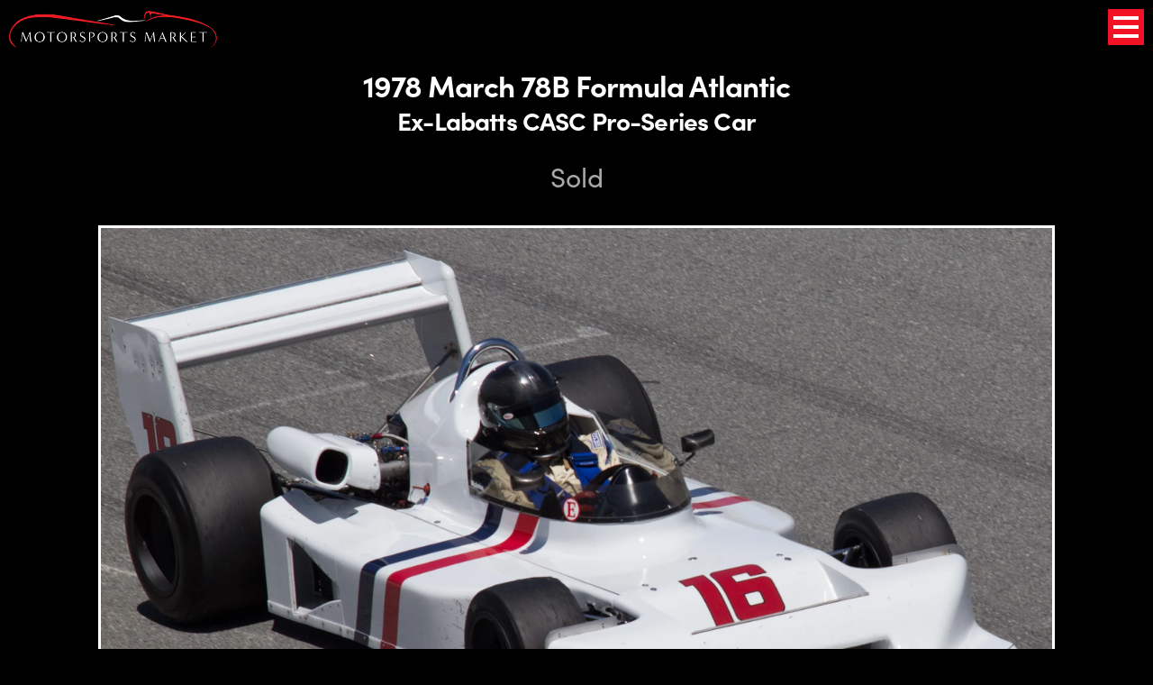

--- FILE ---
content_type: text/css
request_url: https://motorsportsmarket.com/wp-content/themes/motorsportsmarket/style.css?d=04.08.0.2
body_size: 32227
content:
/*
Theme Name: Motor Sport Market
*/

/*RESET*/

html,
body,
h1,
h2,
h3,
h4,
h5,
h6,
p,
a,
img,
strong,
b,
u,
i,
ol,
ul,
li,
form,
label {
    margin: 0;
    padding: 0;
    border: 0;
    outline: 0;
    font-size: 100%;
    vertical-align: baseline;
    background: transparent;
}







/*DEFAULTS*/

html {
    overflow-y: scroll;
}

a {
    text-decoration: none;
    color: #fff
}

a:hover {
    text-decoration: none;
    color: #fff
}

.cf:after {
    content: ".";
    display: block;
    height: 0;
    clear: both;
    visibility: hidden;
}

.clear {
    height: 0%;
    clear: both;
    overflow: hidden;
}

img {
    border: 0;
    display: block;
}







/*BODY*/

body {
    font-family: "sofia-pro", "Gill Sans", "Gill Sans MT", "Myriad Pro", "DejaVu Sans Condensed", Helvetica, Arial, "sans-serif";
    background-color: #000;
    color: #fff;
    margin-top: 110px;
}







/*VARIABLES*/

:root {
    --standard-grey: #a8a8a8;
    --standard-red: #F11324;
    --standard-blue: #0000FF;
}







/*GLOBALS*/

.red {
    color: var(--standard-red);
}

.blue {
    color: var(--standard-blue);
}

.spacer50 {
    height: 50px
}

.line-border {
    border-bottom: 1px solid #666
}

.line-border:last-of-type {
    border-bottom: 0px solid #666
}







/*BUTTONS*/

.btn-transparent {
    border: 2px solid #fff;
    background: transparent;
    text-transform: uppercase;
    font-weight: bold;
    transition: 250ms;
    display: inline-block;
}

.btn-transparent:hover {
    background-color: #fff;
    color: #000;
}

.btn-transparent.large {
    font-size: 22px;
    padding: 25px 46px;
}

.btn-solid {
    display: inline-block;
    background-color: #fff;
    color: #000;
    font-size: 14px;
    padding: 13px 26px;
    text-transform: uppercase;
    font-weight: bold;
    border: 0
}

.btn-solid:hover {
    background-color: #666;
    color: #fff;
}

.btn-solid.large {
    font-size: 25px;
    padding: 25px 46px;
    color: #000 !important;
    cursor: pointer
}

.btn-black {
    display: inline-block;
    background-color: #000;
    color: #fff;
    font-size: 14px;
    padding: 13px 26px;
    text-transform: uppercase;
    font-weight: bold;
    border: 0
}

.btn-black:hover {
    background-color: #666;
    color: #fff;
}

.btn-black.large {
    font-size: 25px;
    padding: 25px 46px;
    color: #fff !important;
}







/*Stops buttons from being too stretched.*/

.button-reflex {
    display: flex;
    padding-top: 55px;
}







/*BACK TO TOP*/

.backtotop {
    display: flex;
    justify-content: center;
    align-items: center;
}

h2 {
    font-family: sofia-pro;
    font-weight: 700;
    font-style: normal;
    font-size: 33px;
    letter-spacing: -.03em;
    line-height: 1em;
    text-transform: none;
    margin-bottom: 25px;
    text-align: center;
}

p {
    font-family: sofia-pro;
    font-weight: 400;
    font-style: normal;
    font-size: 17px;
    letter-spacing: 0em;
    line-height: 1.6em;
    text-transform: none;
    color: var(--standard-grey);
    text-align: center;
    margin-bottom: 33px;
}

p:last-of-type {
    margin-bottom: 0;
}


ul {
    margin-bottom: 30px;
    ;
}

li {
    font-family: sofia-pro;
    font-weight: 400;
    font-style: normal;
    font-size: 17px;
    letter-spacing: 0em;
    line-height: 1.6em;
    text-transform: none;
    color: var(--standard-grey);
    text-align: left;
    margin-bottom: 5px;
}


@media (max-width: 1200px) {
    .btn-transparent.large {
        font-size: 16px;
        padding: 15px 35px;
    }
}

@media (max-width: 992px) {}

@media (max-width: 768px) {
    .btn-transparent.large {
        font-size: 12px;
        padding: 10px 36px;
    }
}

@media (max-width: 576px) {}








/*HEADER*/

.header-fluid {
    position: fixed;
    width: 100%;
    top: 0;
    left: 0;
    background-color: #000;
    z-index: 10000
}

.header {
    justify-content: space-between;
    align-items: center;
    height: 110px;
    z-index: 20000;
    position: relative;
    background-color: #000;
}

.header .logo {
    width: 400px;
}

.header .navbararea {
    -height: auto
}







/*NAVBAR*/

.nav-bar {
    list-style-type: none;
    float: right;
    padding-right: 100px;
    margin-bottom:0;
}

.nav-bar>li {
    display: block;
    float: left;
    padding-left: 15px;
    padding-right: 15px;
    position: relative
}

.nav-bar>li>a {
    text-transform: uppercase;
    letter-spacing: 0.9px;
    font-weight: 900;
    font-style: normal;
    font-size: 16px;
}







/*DROP DOWN*/

.nav-bar>li>ul {
    position: absolute;
    top: 24px;
    left: 0;
    background-color: #ffffff;
    display: none;
    z-index: 6000;
    padding-top: 10px;
    padding-bottom: 10px
}

.nav-bar>li>ul li {
    display: block;
    padding-left: 15px;
    padding-right: 15px
}

.nav-bar>li>ul li a {
    white-space: nowrap;
    display: block;
    color: #000;
    text-transform: uppercase;
    letter-spacing: 1px;
    font-weight: 900;
    font-style: normal;
    font-size: 15px;
}

.nav-bar>li:hover>ul {
    display: block
}

.clear.mobile-nav {
    display: none
}

#hamburger {
    display: none
}


@media (max-width: 1300px) {
    body {
        margin-top: 65px
    }
    .header {
        height: auto;
        display: block;
    }
    .header .logo {
        width: 252px;
        float: left;
        padding: 10px;
    }
    .navbararea {
        clear: both;
        padding-left: 10px;
        padding-right: 10px;
        display: none;
        padding-top: 15px
    }
    .nav-bar {
        width: 100%;
        padding-right: 0;
    }
    .nav-bar>li {
        padding: 0;
        float: none;
        text-align: right;
        padding-bottom: 5px;
        margin-bottom: 3px;
        border-bottom: 1px solid #612424
    }
    .nav-bar>li:last-child {
        border-bottom: 0px solid red
    }
    .nav-bar>li>a {
        font-size: 18px;
    }
    .nav-bar>li>ul {
        position: static;
        background-color: #000000;
        display: block;
        padding-top: 0px;
        padding-bottom: 0px;
        color: #fff
    }
    .nav-bar>li>ul li {
        display: block;
        padding-left: 0px;
        padding-right: 0px;
        text-align: right
    }
    .nav-bar>li>ul li a {
        color: var(--standard-grey);
    }
    .clear.mobile-nav {
        display: block
    }
    #hamburger {
        padding: 0 6px;
        display: flex;
        justify-content: center;
        flex-direction: column;
        background-color: var(--standard-red);
        width: 40px;
        height: 40px;
        float: right;
        margin-right: 10px;
        margin-top: 10px;
        cursor: pointer
    }
    #hamburger span {
        background-color: #fff;
        height: 4px;
        display: block;
        margin-bottom: 6px;
    }
    #hamburger span:last-child {
        margin-bottom: 0;
    }
}

a:not([href]):not([tabindex]) {
    color: #fff;
    text-decoration: none;
}







/*FOOTER*/

.footer {
    background-color: #1A1A1A;
    padding: 140px 0;
    margin-top: 50px;
}

.footer-row {
    margin: 0
}

.footer ul {
    margin: auto
}

.footer li {
    display: block;
    float: left;
    padding: 0 25px
}

.footer li a {
    color: #fff;
    text-transform: uppercase;
    font-size: 15px
}

@media (max-width: 1200px) {}

@media (max-width: 992px) {}

@media (max-width: 768px) {
    .footer {
        padding: 15px 0;
        display: block
    }
    .footer .row {
        display: block;
        padding: 0;
        margin: 0;
        padding-left: 15px
    }
    .footer li {
        display: block;
        float: none;
        padding: 0;
    }
    .footer li a {
        display: block
    }
}

@media (max-width: 576px) {}







/*PARALLAX*/

.parallax-window {
    min-height: 660px;
    background: transparent;
    background: rgba(0, 0, 0, .5);
}

@media (max-width: 1200px) {
    .parallax-window {
        min-height: 360px;
    }
}

@media (max-width: 992px) {
    .parallax-window {
        min-height: 260px;
    }
}

@media (max-width: 768px) {
    .parallax-window {
        min-height: 339px;
    }
}

@media (max-width: 576px) {}








/*TOP BANNER*/

.page-banner {
    display: flex;
    justify-content: center;
    align-items: center;
    flex-direction: column
}

.page-banner.default-banner {
    height: 250px;
}

.page-banner h2 {
    font-size: 130px;
    text-align: center;
    font-weight: bold;
    margin-bottom: 30px;
    letter-spacing: -.06em;
}

.page-banner p {
    font-size: 33px;
    text-align: center;
    font-weight: bold;
    margin-bottom: 30px;
    width: 80%;
    letter-spacing: -.03em;
    color: #fff
}

.page-banner .btn-transparent.large {
    margin-top: 30px
}

@media (max-width: 1200px) {
    .page-banner h2 {
        font-size: 110px;
        margin-bottom: 70px;
        line-height: 100%
    }
}

@media (max-width: 992px) {
    .page-banner h2 {
        font-size: 60px;
        margin-bottom: 40px;
        line-height: 100%
    }
}

@media (max-width: 768px) {
    .page-banner h2 {
        font-size: 60px !important;
        margin-bottom: 40px;
    }
    .page-banner a.learnmore {
        font-size: 20px;
        padding: 20px 40px;
    }
    .page-banner p span {
        font-size: 60px !important;
        margin-bottom: 40px;
    }
    .page-banner  * {
        font-size: 40px !important;
        margin-bottom: 40px;
    }

}

@media (max-width: 576px) {

}

.page-banner-about {
    display: flex;
    justify-content: center;
    align-items: center;
    flex-direction: column;
    padding: 150px 0;
}

.page-banner-about h2 {
    text-align: center;
    font-weight: bold;
    margin-bottom: 35px;
    letter-spacing: -.06em;
}

.about-header-title {
    margin-bottom: 40px;
}

.about-header-text {
    display: flex;
    width: 100%
}

.about-left {
    width: 50%;
    display: block
}

.about-left p,  .about-right p {
    color: #fff;
    width: 570px;
    margin: auto;
    text-align: left;
    display: block;
    font-family: sofia-pro;
    font-weight: 400;
    font-style: normal;
    letter-spacing: -.03em;
    line-height: 1em;
    text-transform: none;
}

.about-right {
    width: 50%;
    display: block
}


@media (max-width: 1200px) {
    .page-banner-about h2 {
        font-size: 110px;
        margin-bottom: 70px;
        line-height: 100%
    }
    .about-left p {
        width: 100%;
        padding: 0 50px
    }
    .about-right p {
        width: 100%;
        ;
        padding: 0 50px
    }
}

@media (max-width: 992px) {
    .page-banner-about {
        display: block;
        padding: 75px 0;
    }
    .page-banner-about h2 {
        font-size: 60px;
        margin-bottom: 40px;
        line-height: 100%
    }
    .about-header-text {
        display: block;
        width: 100%
    }
    .about-left {
        width: 100%;
        display: block;
        padding-bottom: 35px;
    }
    .about-right {
        width: 100%;
        display: block
    }
    .about-left p {
        width: 100%;
        padding: 0 50px;
        text-align: center
    }
    .about-right p {
        width: 100%;
        padding: 0 50px;
        text-align: center
    }
}

@media (max-width: 768px) {
    .page-banner-about h2 {
        font-size: 50px;
        margin-bottom: 40px;
    }
}

@media (max-width: 576px) {
    .page-banner-about h2 {
        font-size: 40px;
        margin-bottom: 40px;
    }
}







/*TITLE PANEL*/

.title-container {}

.title {
    display: flex;
    justify-content: center;
    align-items: center;
    flex-direction: column;
    padding: 50px 50px
}

.title h2 {}

@media (max-width: 1200px) {
    .title {
        padding: 50px 50px
    }
    .title h2 {}
    .title p {
        font-size: 21px;
        line-height: 200%;
    }
}

@media (max-width: 992px) {}

@media (max-width: 768px) {
    .title {
        padding: 40px 50px 10px 50px;
    }


}

@media (max-width: 576px) {}







/*TITLE TEXT PANEL*/

.title-text-container {}

.title-text-container.short {
    border-bottom: 0
}

.title-text {
    display: flex;
    flex-direction: column;
    padding: 100px 50px
}

.title-text.about {
    padding: 100px 300px
}


.title-text h2 {}

.title-text p {}

.title-text p:last-of-type {
    padding-bottom: 0;
    margin-bottom: 0
}

.title-text.short {
    padding: 10px 0 30px 0
}

.title-text.short h2 {}

.title-text ul {
    width: 1200px;
    margin: auto;
    margin-top: 50px;
}

.title-text li {
    font-size: 21px;
    text-align: left;
    font-weight: bold;
    margin: auto;
}

.title-text-container:last-of-type .title-text {
    padding: 100px 150px 0 150px
}

@media (max-width: 1200px) {
    .title-text {
        padding: 50px 50px
    }
    .title-text.about {
        padding: 50px 50px
    }

    .title-text h2 {}
    .title-text p {
        font-size: 21px;
        line-height: 138%;
    }
    br {display:none;}
}

@media (max-width: 992px) {}

@media (max-width: 768px) {
    .title-text {
        padding: 25px 15px
    }
    .title-text.about {
        padding: 25px 15px
    }
    .title-text-container:last-of-type .title-text {
        padding: 25px 15px
    }



}

@media (max-width: 576px) {}








/*TITLE TEXT PANEL LEFT*/

.title-text.left {}

.title-text.left p {
    text-align: left !important
}







/*HISTORY INFO PANEL*/

.history-info-container {
    border-bottom: 1px solid #666;
}

.history-info-container:last-of-type {
    border-bottom: 0;
    background-color: var(--standard-red)
}

.history-info-container:last-of-type .history-info {
    padding-bottom: 0;
}

.history-info {
    padding-top: 30px;
    padding-bottom: 30px;
    padding-left: 50px;
    padding-right: 50px
}

.history-info h2 {
    text-align: left;
}

.history-info p {
    text-align: left;
}

.history-info li {
    margin-left:40px;
}

@media (max-width: 1200px) {
    .history-info {
        padding: 50px 50px
    }
    .history-info h2 {}
    .history-info p {
        font-size: 17px;
        line-height: 200%;
    }
}

@media (max-width: 992px) {}

@media (max-width: 768px) {
    .history-info {
        padding: 50px 15px
    }
    .history-info p {
        font-size: 17px;
        line-height: 200%;
        margin-bottom: 19px;
    }



}

@media (max-width: 576px) {}







/*FOUR GRID*/

.four-grid {
    padding: 100px 50px
}

.four-grid article {
    padding: 0 25px;
    text-align: center
}

.four-grid h2 {
    font-size: 32px;
}

.four-grid h3 {
    font-family: 'alternate-gothic-no-3-d';
    font-weight: 400;
    font-style: normal;
    font-size: 18px;
    letter-spacing: .11em;
    text-align: center;
    margin-bottom: 18px;
    text-transform: uppercase
}

.four-grid p {
    margin-bottom: 30px
}

@media (min-width: 1201px) {
    .four-grid>article.col-xlg-6 {
        -ms-flex: 0 0 25%;
        flex: 0 0 25%;
        max-width: 25%;
    }
}

@media (max-width: 1200px) {
    .four-grid {
        padding: 60px 0 0 0
    }
    .four-grid article {
        padding-bottom: 120px
    }
    .four-grid h2 {
        font-size: 18px;
        margin-bottom: 18px;
    }
    .four-grid h3 {
        font-size: 33px;
        margin-bottom: 18px;
    }
    .four-grid a {
        font-size: 18px;
        padding: 15px 26px;
    }
}

@media (max-width: 992px) {}

@media (max-width: 768px) {

    .four-grid article {
        padding-bottom: 70px
    }

}

@media (max-width: 576px) {}







/*LOCATION GRID*/

.location-grid {
    padding: 0 50px 50px 50px
}

.location-grid article {
    padding: 0 25px;
    text-align: center;
    margin-bottom: 80px;
}

.location-grid h2 {}

.location-grid h3 {
    font-size: 18px;
    text-align: center;
    font-weight: bold;
    margin-bottom: 18px;
    text-transform: uppercase
}

.location-grid p {
    margin-bottom: 30px
}


@media (min-width: 1201px) {
    .location-grid>article.col-xlg-6 {
        -ms-flex: 0 0 25%;
        flex: 0 0 25%;
        max-width: 25%;
    }
}

@media (max-width: 1200px) {
    .location-grid {
        padding: 60px 0 0 0
    }
    .location-grid article {
        padding-bottom: 60px
    }
    .location-grid h2 {
        font-size: 18px;
        margin-bottom: 18px;
    }
    .location-grid h3 {
        font-size: 33px;
        margin-bottom: 18px;
    }
    .location-grid a {
        font-size: 18px;
        padding: 15px 26px;
    }
}

@media (max-width: 992px) {}

@media (max-width: 768px) {
    .location-grid article {
        padding-bottom: 20px;
        margin-bottom: 40px;
    }
}

@media (max-width: 576px) {}







/*CLASS SCHEDULE*/

.single-location {
    text-align: center;
    padding-top: 40px;
    padding-bottom: 40px;
    padding-left: 50px;
    padding-right: 50px;
}

.single-location h2 {}

.single-location p {}

.single-location a {
    display: inline-block;
    border: 2px solid #fff;
    background: transparent;
    font-size: 22px;
    padding: 25px 46px;
    text-transform: uppercase;
    font-weight: bold;
}

.single-location hr {
    height: 1px;
    background-color: #fff;
    margin: 10px auto 30px auto;
    border: 0;
    width: 650px;
}

.map-container {}

.map {}

.map iframe {
    width: 100%;
    height: 450px
}








/*COURSE INFO COLS*/

.img-box {
    width: 100%;
    height: 500px;
    background-size: cover;
    background-position: bottom center;
}

.img-box img {
    width: 100%;
    height: 100%;
    object-fit: cover;
}

.course-info {
    padding-bottom: 20px;
    padding-left: 50px;
    padding-right: 50px;
}

.course-info .text {
    padding-top: 20px;
}

.course-info article h3 {
    font-family: 'alternate-gothic-no-3-d';
    text-align: left;
    margin-bottom: 10px;
    font-style: normal;
    font-size: 18px;
    letter-spacing: .11em;
    line-height: 1.2em;
    text-transform: none;
}

.course-info article h4 {
    font-family: sofia-pro;
    font-weight: bold;
    font-style: normal;
    font-size: 17px;
    letter-spacing: 0em;
    line-height: 1.6em;
    text-transform: none;
    color: var(--standard-grey);
    text-align: left;
    margin-bottom: 5px;
}

.course-info article p {
    text-align: left;
}

@media (max-width: 1200px) {}
@media (max-width: 992px) {}
@media (max-width: 768px) {
    .course-info {
        padding-bottom: 20px;
        padding-left: 0;
        padding-right: 0;
    }
}
@media (max-width: 576px) {}





/*FORM */

.panel-home-form {
    justify-content: center !important;
    color: #fff;
    padding: 50px 50px 0 50px
}

.panel-home-form h2 {}

.panel-home-form p {}

.our-form button[type="submit"] {
    border-radius: 0;
    border: 2px solid #fff;
    background: transparent;
    font-size: 14px;
    padding: 14px 35px;
    text-transform: uppercase;
    font-weight: bold;
    margin-top: 15px;
}

.our-form label {
    color: var(--standard-grey)
}

.our-form .checks {
    padding-bottom: 0;
    margin-bottom: 0
}

.our-form .checks span {
    display: block;
    font-size: 12px;
    color: var(--standard-grey);
}

.our-form .checks2 {
    padding-bottom: 10px;
}

.our-form .dropd label {
    margin-bottom: 7px
}

.our-form .dropd span {
    display: block;
    font-size: 12px;
    color: var(--standard-grey);
}

.our-form .message label {
    padding-bottom: 7px
}

@media (max-width: 1200px) {}

@media (max-width: 992px) {}

@media (max-width: 768px) {
    .panel-home-form {
        padding: 40px 0;
    }
}

@media (max-width: 576px) {}







/*PANEL SALE GRID*/

.sale-grid {
    justify-content: flex-start;
    padding-left: 50px;
    padding-right: 50px
}

.image-frame {
    display: flex;
    justify-content: center;
    align-items: center;
    width:100%;
    background-color: darkgrey;
    aspect-ratio: 5/3;
    overflow-y: hidden;
}
.image-frame img {
    width: 100%;
    height:auto;
}







.sale-grid article {
    margin-bottom: 89px
}

.sale-grid .img-racecar {
    display: block;
    width: 100%;
    padding-top: 50%;
    background-repeat: no-repeat;
    background-size: cover
}

.sale-grid article h3 {
    color: var(--standard-grey);
    font-size: 20px;
    text-align: left;
    font-weight: bold;
    margin-bottom: 0px;
    text-transform: uppercase;
}

.sale-grid article p {
    color: var(--standard-grey);
    font-size: 22px;
    text-align: left;
    font-weight: normal;
    margin-bottom: 16px;
    text-transform: none;
}

@media (max-width: 1200px) {}

@media (max-width: 992px) {}

@media (max-width: 768px) {
    .sale-grid {
        justify-content: flex-start;
        padding-left: 0;
        padding-right: 0;
    }
    .sale-grid article img {
        margin-bottom: 10px;
        width: 100%;
        height: auto;
        object-fit: cover;
    }
}

@media (max-width: 576px) {}







/*GENERAL INFO*/

.general-info-container {
    padding-left: 50px;
    padding-right: 50px
}

.general-info {
    padding: 35px 0 35px 0;
    margin: 0
}

.general-info .info-title {
    text-align: center
}

.general-info h2 {}

.general-info p {
    text-align: left
}

@media (max-width: 1200px) {}
@media (max-width: 992px) {}
@media (max-width: 768px) {
    .general-info-container {
        padding-left: 15px;
        padding-right: 15px
    }

    .general-info .info-title {
        text-align: center;
        padding-bottom: 25px;
    }
}
@media (max-width: 576px) {}





/*CONTACT*/

.contact {
    padding-left: 50px;
    padding-right: 50px;
}

.contact article h2 {
    text-align: left;
}

.contact article h3 {
    color: #ffffff;
    font-size: 25px;
    text-align: left;
    font-weight: bold;
    margin-bottom: 10px;
}

.contact article p {
    color: var(--standard-grey);
    font-size: 17px;
    text-align: left;
    font-weight: normal;
    margin-bottom: 16px;
    text-transform: none;
}

.contact article ul {
    margin: 22px
}

.contact article li {
    color: var(--standard-grey);
    font-size: 17px;
    text-align: left;
    font-weight: normal;
    text-transform: none;
}

.contact-us-text {
    padding-top: 70px
}

.contact-form-area {
    padding-top: 70px;
    padding-bottom: 0;
}

@media (max-width: 1200px) {}
@media (max-width: 992px) {}
@media (max-width: 768px) {
    .contact {
        padding-left: 0;
        padding-right: 0;
    }


}
@media (max-width: 576px) {}





/*TEAM BIO*/

.team-bio-container {
    padding: 0 50px
}

.team-bio {
    padding-bottom: 70px;
}

.team-bio:last-of-type {
    padding-bottom: 0;
}

.team-bio:first-of-type {
    padding-top: 70px;
}

.team-bio h2 {
    text-align: left;
}

.team-bio p {
    text-align: left;
}

.team-bio .bio_image p {
    font-size: 14px;
    font-style: italic;
}

.team-bio .bio_image img {
    width: 100%;
    height: 100%;
    object-fit: cover;
    clear: both;
}

@media (max-width: 1200px) {}
@media (max-width: 992px) {}
@media (max-width: 768px) {

    .team-bio {
        padding-bottom: 40px;
    }

    .team-bio-container {
        padding: 0 15px;
    }
    .team-bio:first-of-type {
        padding-top: 0;
        display: block;
    }
    .bio_image {margin-bottom: 25px; max-width: 100%}
    .wp-image-1988 {
        height: auto;
        max-width: 100%;
        margin-bottom: 0;
    }


}
@media (max-width: 576px) {}





/*PRESS*/

.press-container {
    padding-left: 50px;
    padding: 50px
}

.press {
    padding-bottom: 50px;
    border-bottom: 1px solid #666;
    margin-bottom: 50px;
    display: flex
}

.press:last-of-type {
    padding-bottom: 0;
    border-bottom: 0px solid #666;
    margin-bottom: 0;
}

.press:nth-child(even) .press_image {
    order: 2
}

.press:nth-child(even) .press_text {
    order: 1
}

.press:first-of-type {
    padding-top: 70px;
}

.press h2 {
    text-align: left;
}

.press p {
    text-align: left;
    margin-bottom: 10px;
}

.press .press_image p {
    font-size: 14px;
    font-style: italic;
}

.press .press_image img {
    width: 100%;
    height: 100%;
    object-fit: cover;
    clear: both;
}

@media (max-width: 1200px) {}
@media (max-width: 992px) {}
@media (max-width: 768px) {
    .press-container {
        padding-left: 15px;
        padding: 15px
    }
    .press_image {margin-bottom: 15px}
    .press_text {margin-bottom: 15px}
}
@media (max-width: 576px) {}





/*BUTTON AREA*/

.button-container {}

.button-area {
    display: flex;
    justify-content: center;
    align-items: center;
    flex-direction: column;
    padding: 50px 0 0 0
}

@media (max-width: 1200px) {}

@media (max-width: 992px) {}

@media (max-width: 768px) {}

@media (max-width: 576px) {}








/*RACECAR SINGLE POST*/

.cake-slider {
    height: auto;
}

.cake-slider .slider-content img {
    width: 100%;
    height: 850px;
    object-fit: cover
}

.thumbnails {
    display: flex;
    flex-direction: row;
    flex-wrap: wrap;
    justify-content: flex-start
}

.thumbnails .grid {
    width: 100px;
    margin: 3px;
}

.thumbnails .grid img {
    object-fit: cover;
    height: 100px;
    width: 100px;
    cursor: pointer
}

@media (max-width: 1200px) {}

@media (max-width: 992px) {}

@media (max-width: 768px) {
    .cake-slider .slider-content img {
        width: 100%;
        height: auto;
        object-fit: cover;
    }
    .cake-slider.effect3 .slider-base-container {
        overflow: hidden;
        height: 250px !important;
    }
    .thumbnails .grid {
        width: 50px;
        margin: 3px;
    }
    .thumbnails .grid img {
        object-fit: cover;
        height: 50px;
        width: 50px;
        cursor: pointer;
    }
}

@media (max-width: 576px) {}







/*INFO PAGE*/

.info-container {}

.info-container.short {
    border-bottom: 0
}

.info {
    display: flex;
    flex-direction: column;
    padding: 100px 50px 0 50px
}

.info h2 {
    text-align: left;
}

.info h3 {
    font-size: 25px;
    text-align: left;
    font-weight: bold;
    margin-bottom: 5px;
    margin-top: 50px;
}

.info p {
    text-align: left;
}

.info p:last-of-type {
    padding-bottom: 0
}

.info p a {
    color: var(--standard-red);
}

.info h3+p {
    padding-bottom: 25px;
    line-height: 170%;
}

.info>ul,
.info>ol {
    margin-left: 60px;
    margin-bottom: 30px;
}

.info>ul ul,
.info>ol ol {
    margin-left: 60px;
    margin-bottom: 0;
}

.info li {}

@media (max-width: 1200px) {}
@media (max-width: 992px) {}
@media (max-width: 768px) {
    .info {
        display: flex;
        flex-direction: column;
        padding: 40px 15px 0 15px
    }

}
@media (max-width: 576px) {}





/*REGISTER*/

.register {
    margin: auto;
}

.register h2 {}

.register h3 {
    color: #fff;
    font-size: 30px;
    text-align: center;
    font-weight: bold;
    margin-bottom: 20px;
    margin-top: 40px;
}

.register p {
    color: #fff;
    font-size: 25px;
    text-align: center;
    font-weight: normal;
    margin-bottom: 33px;
}

.register .col-form-label {
    color: var(--standard-grey);
    font-size: 20px;
    text-align: center;
    font-weight: normal;
    margin-bottom: 0;
}







/*REGISTER 01*/

.course-video-center {
    margin: auto;
    text-align: center
}

.submit-register {
    display: block;
    margin: auto;
    margin-top: 35px;
}







/*REGISTER 02*/

.col-form-label span {
    color: var(--standard-red)
}

.register h3 {
    text-align: left
}

.ship-same {
    padding-left: 25px;
    font-size: 16px
}

.certificate-shipped {
    margin-bottom: 0
}

.btn-field {
    padding-top: 25px;
}

.btn-field p {
    text-align: left
}







/*QUIZ*/

.quiz {
    background-color: #fff;
    margin: auto;
    padding-top: 25px
}

.quiz h1 {
    color: #000;
    font-size: 40px;
    text-align: center;
    margin-bottom: 33px;
    font-weight: bold;
}

.quiz h2 {
    color: #000;
    font-size: 35px;
    text-align: left;
    margin-bottom: 33px;
    font-weight: bold;
}

.quiz h3 {
    color: #000;
    font-size: 30px;
    text-align: left;
    margin-bottom: 20px;
    font-weight: bold;
    margin-top: 35px;
}

.quiz h4 {
    color: #000;
    font-size: 25px;
    text-align: left;
    margin-bottom: 20px;
    font-weight: bold;
}

.quiz h5 {
    color: #000;
    font-size: 18px;
    text-align: left;
    margin-bottom: 20px;
    font-weight: bold;
}

.quiz h6 {
    color: #000;
    font-size: 16px;
    text-align: left;
    margin-bottom: 20px;
    font-weight: bold;
}

.quiz p {
    color: #000;
    font-size: 18px;
    text-align: left;
    font-weight: normal;
    margin-bottom: 20px;
}

.quiz blockquote {
    text-align: center;
    width: 650px;
    margin: auto;
}

.quiz blockquote p {
    text-align: center;
    margin: 0;
}

.quiz .col-form-label {
    color: #000;
    font-size: 20px;
    text-align: center;
    font-weight: normal;
    margin-bottom: 0;
}

.quiz {
    color: #000;
}

.quiz a {
    color: var(--standard-blue);
}

dd {
    padding: 0;
    margin: 0
}

.section-text {
    border-bottom: 5px solid #000;
    margin-bottom: 25px;
}


.questions-border {
    margin-top: 0;
    border-top: 6px solid #000;
    padding-top: 20px;
}

.questions-area {
    color: #000;
    padding-bottom: 35px;
}

.section-text {
    padding: 0 25px;
    padding-bottom: 35px;
}
.section-text.intro {
    padding: 0 25px;
    padding-top: 35px;
    padding-bottom: 0;

}

.section-text ul {
    padding: 0;
    margin: 0;
    margin-left: 45px;
    margin-bottom: 30px
}

.section-text ul ol {
    padding: 0;
    margin: 0;
    margin-left: 55px;
}

.section-text ul ol ol {
    padding: 0;
    margin: 0;
    margin-left: 45px;
}

.section-text li {
    font-size: 18px;
    padding-bottom: 16px;
    color: #000;
}
.section-text img {
    max-width: 100%;
    height: auto;
}
.section-text iframe {
    max-width: 100%;
}
.quiz-submit {
    margin-top: 30px
}

.quiz p.missed-questions {
    color: var(--standard-red);
    margin-top: 0
}

.answered-section-num {
    color: var(--standard-blue);
    margin-top: 0
}

.quiz.end-quiz {}

.quiz.end-quiz h1 {
    text-align: center;
}

.quiz.end-quiz p {
    text-align: center;
}






/*COURSE COMPLETE*/

.quiz.course-complete {
    padding-left: 25px;
    padding-right: 25px;
}

.quiz.course-complete ul {
    margin: 0;
    padding: 0;
    margin-left: 18px;
}
.quiz.course-complete iframe {
    max-width: 100%
}

.quiz.course-complete li {
    color: #000;
}

.quiz.course-complete .survey-comments {
    padding-top: 20px;
}

.quiz.course-complete .survey-comments input {display: block}
.quiz.course-complete .survey-comments textarea {display: block; margin-bottom: 10px}

.quiz.course-complete .after-form-text {
    padding-top: 20px; 
    padding-bottom: 20px;
}


/*HISTORIC RACING*/

.historic-racing {
    padding-left: 50px;
    padding-right: 50px
}

.historic-racing {
    margin-bottom: 100px;
}

.historic-racing article:last-of-type {
    margin-bottom: 0
}

.historic-racing img {
    width: 100%
}

.historic-caption {
    background-color: #000;
    box-sizing: border-box
}

.historic-caption h2 {
    font-size: 2vw;
    text-align: left;
    margin-bottom: 25px;
    font-family: Arial;
    font-weight: 700;
    font-style: normal;
    letter-spacing: 0em;
    text-transform: none;
    line-height: 1.2em;
}

.historic-caption p {
    color: var(--standard-grey);
    font-size: 1.1vw;
    text-align: left;
    font-style: italic;
    font-family: Arial;
    font-weight: 400;
    letter-spacing: .01em;
    text-transform: none;
    line-height: 1.5em;
    margin-bottom: 60px
}

.historic-caption a {
    color: #000;
    font-size: 25px;
    padding: 25px 62px;
    font-weight: bold;
    background-color: #fff;
    display: inline-block;
}

.sqs-block-image .design-layout-collage .image-subtitle p {
    color: #9b9b9b;
}

@media (max-width: 1400px) {}

@media (max-width: 1200px) {}

@media (max-width: 992px) {}

@media (max-width: 768px) {
    .historic-racing img {
        margin-bottom: 25px;
    }
    .historic-caption h2 {
        font-size: 30px;
        margin-bottom: 10px;
    }
    .historic-caption p {
        font-size: 15px;
        margin-bottom: 20px;
    }
    .historic-caption a {
        font-size: 25px;
        padding: 15px 42px;
    }
}

@media (max-width: 576px) {}


.learndash-wrapper .ld-course-status.ld-course-status-not-enrolled .ld-course-status-action .ld-text .ld-login-text {
    font-size:20px;
}